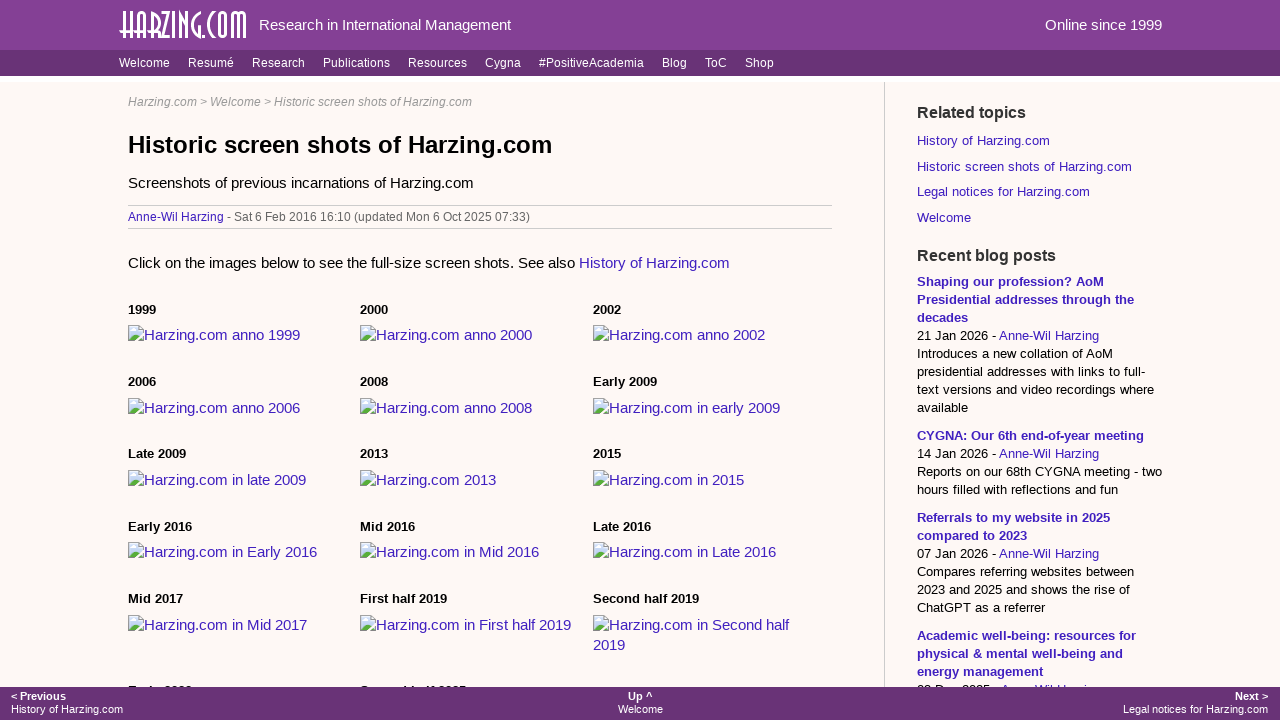

--- FILE ---
content_type: text/html
request_url: https://harzing.com/home/historic-screen-shots
body_size: 14864
content:
<!DOCTYPE html>
<html lang="en">
<head>
	<meta charset="utf-8">
	<meta name="viewport" content="width=device-width, initial-scale=1">
	<!-- Generic content metatags -->
	<title>Historic screen shots of Harzing.com</title>
	<meta name="description" content="Screenshots of previous incarnations of Harzing.com">
	<meta name="generator" content="Cphyl 8.5.5174.9437 (2025.11.01.1015)">
	<!-- Open Graph metatags -->
	<meta property="og:site_name" content="Harzing.com">
	<meta property="og:url" content="https://harzing.com/home/historic-screen-shots">
	<meta property="og:type" content="article">
	<meta property="og:title" content="Historic screen shots of Harzing.com">
	<meta property="og:description" content="Screenshots of previous incarnations of Harzing.com">
	<meta property="og:article.author" content="Anne-Wil Harzing">
	<meta property="og:article.tag" content="">
	<!-- Stylesheets, in order -->
	<link rel="stylesheet" href="/.static/core.css" type="text/css">
	<link rel="stylesheet" href="/.static/public.css" type="text/css">
	<link rel="stylesheet" href="/.static/theme.css" type="text/css">
	<!-- Additional head content goes here -->
</head>
<body >
	<header id="header">
		<div id="hcontent">
			<table width="100%" cellspacing=0 cellpadding=0>
				<tr>
					<td><a href="/"><img id="sitelogo" alt="Harzing.com" src="/.static/img/logo.png" width=142 height=36 border=0></a></td>
					<td class="wideonly" width="100%">&nbsp;Research in International Management</td>
					<td class="wideonly" nowrap><a href="/home/history">Online since 1999</a>&nbsp;</td>
				</tr>
			</table>
		</div> <!-- hcontent -->
	</header> <!--header-->
	<nav id="navbar">
		<div id="ncontent">
			<ul>
				<li><a href="/home">Welcome</a></li>
				<li><a href="/resume">Resumé</a></li>
				<li><a href="/research">Research</a></li>
				<li><a href="/publications">Publications</a></li>
				<li><a href="/resources">Resources</a></li>
				<li><a href="/cygna">Cygna</a></li>
				<li><a href="/positiveacademia">#PositiveAcademia</a></li>
				<li><a href="/blog/.toc">Blog</a></li>
				<li><a href="/.toc">ToC</a></li>
				<!--<li><a href="/.news" rel=nofollow>News</a></li>-->
				<li><a href="/.shop/" rel=nofollow>Shop</a></li>
				<!-- Additional navigation items go here -->
			</ul>
			<div class="cleardiv"></div>
		</div> <!--ncontent-->
	</nav> <!-- navbar -->
	<div id="main"><div id="mainwidth">
		<div id="content">
			<nav id="crumbs">
					<p><a href="/">Harzing.com</a> &gt; <a href="/home">Welcome</a> &gt; <a href="/home/historic-screen-shots">Historic screen shots of Harzing.com</a></p>
			</nav> <!--crumbs-->
	<article>
		<h1>Historic screen shots of Harzing.com</h1>
		<p style="margin-bottom: 0.5em;">Screenshots of previous incarnations of Harzing.com</p>
		<p class="byline"><a href="/.author/anne.harzing" rel=nofollow>Anne-Wil Harzing</a> - <time datetime="2016-02-06">Sat  6 Feb 2016 16:10</time> (updated Mon  6 Oct 2025 07:33)</p>
<div class="box6_6th first">
<p>Click on the images below to see the full-size screen shots. See also <a href="/home/history">History of Harzing.com</a></p>
</div>
<div class="box2_6th first">
<h5>1999</h5>
<p><a href="/img/h/harzing-19991215.png"><img src="/img/h/harzing-19991215.jpg" alt="Harzing.com anno 1999" width="200" height="223" border="0"></a></p>
</div>
<div class="box2_6th">
<h5>2000</h5>
<p><a href="/img/h/harzing-20000424.png"><img src="/img/h/harzing-20000424.jpg" alt="Harzing.com anno 2000" width="200" height="211" border="0"></a></p>
</div>
<div class="box2_6th">
<h5>2002</h5>
<p><a href="/img/h/harzing-20020716.png"><img src="/img/h/harzing-20020716.jpg" alt="Harzing.com anno 2002" width="200" height="223" border="0"></a></p>
</div>
<div class="box2_6th first">
<h5>2006</h5>
<p><a href="/img/h/harzing-20060916.png"><img src="/img/h/harzing-20060916.jpg" alt="Harzing.com anno 2006" width="200" height="223" border="0"></a></p>
</div>
<div class="box2_6th">
<h5>2008</h5>
<p><a href="/img/h/harzing-20081210.png"><img src="/img/h/harzing-20081210.jpg" alt="Harzing.com anno 2008" width="200" height="211" border="0"></a></p>
</div>
<div class="box2_6th">
<h5>Early 2009</h5>
<p><a href="/img/h/harzing-20081226.png"><img src="/img/h/harzing-20081226.jpg" alt="Harzing.com in early 2009" width="200" height="211" border="0"></a></p>
</div>
<div class="box2_6th first">
<h5>Late 2009</h5>
<p><a href="/img/h/harzing-20091231.png"><img src="/img/h/harzing-20091231.jpg" alt="Harzing.com in late 2009" width="200" height="226" border="0"></a></p>
</div>
<div class="box2_6th">
<h5>2013</h5>
<p><a href="/img/h/harzing-20131204.png"><img src="/img/h/harzing-20131204.jpg" alt="Harzing.com 2013" width="200" height="214" border="0"></a></p>
</div>
<div class="box2_6th">
<h5>2015</h5>
<p><a href="/img/h/harzing-20151001.png"><img src="/img/h/harzing-20151001.jpg" alt="Harzing.com in 2015" width="200" height="237" border="0"></a></p>
</div>
<div class="box2_6th first">
<h5>Early 2016</h5>
<p><a href="/img/h/harzing-20160722.png"><img src="/img/h/harzing-20160722.jpg" alt="Harzing.com in Early 2016" width="200" height="219" border="0"></a></p>
</div>
<div class="box2_6th">
<h5>Mid 2016</h5>
<p><a href="/img/h/harzing-20160723.png"><img src="/img/h/harzing-20160723.jpg" alt="Harzing.com in Mid 2016" width="200" height="207" border="0"></a></p>
</div>
<div class="box2_6th">
<h5>Late 2016</h5>
<p><a href="/img/h/harzing-20161101.png"><img src="/img/h/harzing-20161101.jpg" alt="Harzing.com in Late 2016" width="200" height="205" border="0"></a></p>
</div>
<div class="box2_6th first">
<h5>Mid 2017</h5>
<p><a href="/img/h/harzing-20170731.png"><img src="/img/h/harzing-20170731.png" alt="Harzing.com in Mid 2017" width="200" height="209" border="0"></a></p>
</div>
<div class="box2_6th">
<h5>First half 2019</h5>
<p><a href="/img/h/harzing-20190601.png"><img src="/img/h/harzing-20190601tn.png" alt="Harzing.com in First half 2019" width="200" height="174" border="0"></a></p>
</div>
<div class="box2_6th">
<h5>Second half 2019</h5>
<p><a href="/img/h/harzing-20190628.png"><img src="/img/h/harzing-20190628tn.png" alt="Harzing.com in Second half 2019" width="200" height="189" border="0"></a></p>
</div>
<div class="box2_6th first">
<h5>Early 2022</h5>
<p><a href="/img/h/harzing-20220413.png"><img src="/img/h/harzing-20220413.png" alt="Harzing.com in Early 2022" width="200" height="238" border="0"></a></p>
</div>
<div class="box2_6th">
<h5>Second half 2025</h5>
<p><a href="/img/h/harzing-20251006.png"><img src="/img/h/harzing-20251006.png" alt="Harzing.com in second half 2025" width="200" border="0"></a></p>
</div>
<div class="box2_6th">
<p>&nbsp;</p>
</div>
		<div class="cleardiv"></div>
		<p class="buttonline">
		</p>
		<p class="sharing screenonly">
		<span class="button reddit"><a href="https://www.reddit.com/submit?url=https%3a%2f%2fharzing.com%2fhome%2fhistoric-screen-shots&amp;title=Historic%20screen%20shots%20of%20Harzing.com" target=_blank rel=nofollow>Reddit</a></span>
		<span class="button twitter"><a href="https://twitter.com/share?url=https%3a%2f%2fharzing.com%2fhome%2fhistoric-screen-shots&amp;text=Historic%20screen%20shots%20of%20Harzing.com" target=_blank rel=nofollow>Twitter</a></span>
		<span class="button linkedin"><a href="https://www.linkedin.com/sharing/share-offsite/?url=https%3a%2f%2fharzing.com%2fhome%2fhistoric-screen-shots&amp;title=Historic%20screen%20shots%20of%20Harzing.com&amp;source=Harzing.com&amp;mini=true" target=_blank rel=nofollow>LinkedIn</a></span>
		<span class="button facebook"><a href="https://www.facebook.com/sharer.php?u=https%3a%2f%2fharzing.com%2fhome%2fhistoric-screen-shots" target=_blank rel=nofollow>Facebook</a></span>
		<span class="button email"><a href="mailto:?subject=Historic%20screen%20shots%20of%20Harzing.com&amp;body=https%3a%2f%2fharzing.com%2fhome%2fhistoric-screen-shots" rel=nofollow>Email</a></span>
		</p>
		<div class="legal">
			<p><a href="/home/legal-notices">Copyright &copy; 2025 Anne-Wil Harzing</a>. All rights reserved. Page last modified on Mon  6 Oct 2025 07:33</p>
			<p><img src="/img/a/aw2013head.jpg" width=64 height=64 border=0 class="rightalign"> Anne-Wil Harzing is Emerita Professor of International Management at Middlesex University, London. She is a Fellow of the Academy of International Business, a select group of distinguished AIB members who are recognized for their outstanding contributions to the scholarly development of the field of international business. In addition to her academic duties, she also maintains the Journal Quality List and is the driving force behind the popular Publish or Perish software program.</p>
			<p class="screenonly"><a href="/.author/anne.harzing" rel=nofollow>Anne-Wil Harzing's profile and contact details &gt;&gt;</a></p>
		</div>
	</article>
		</div> <!--content-->
		<div id="sidebar">
	<nav>
	<h3>Related topics</h3>
	<p class="sidelink"><a href="/home/history">History of Harzing.com</a></p>
	<p class="sidelink"><a href="/home/historic-screen-shots">Historic screen shots of Harzing.com</a></p>
	<p class="sidelink"><a href="/home/legal-notices">Legal notices for Harzing.com</a></p>
	<p class="sidelink"><a href="/home">Welcome</a></p>
	</nav>
	<nav>
	<h3>Recent blog posts</h3>
	<p><a href="/blog/2026/01/shaping-our-profession-aom-presidential-addresses-through-the-decades"><strong>Shaping our profession? AoM Presidential addresses through the decades</strong></a><br>
	21 Jan 2026 - <a href="/.author/anne.harzing" rel=nofollow>Anne-Wil Harzing</a><br>
	Introduces a new collation of AoM presidential addresses with links to full-text versions and video recordings where available</p>
	<p><a href="/blog/2026/01/cygna-our-6th-end-of-year-meeting"><strong>CYGNA: Our 6th end-of-year meeting</strong></a><br>
	14 Jan 2026 - <a href="/.author/anne.harzing" rel=nofollow>Anne-Wil Harzing</a><br>
	Reports on our 68th CYGNA meeting - two hours filled with reflections and fun</p>
	<p><a href="/blog/2026/01/referrals-to-my-website-in-2025-compared-to-2023"><strong>Referrals to my website in 2025 compared to 2023</strong></a><br>
	07 Jan 2026 - <a href="/.author/anne.harzing" rel=nofollow>Anne-Wil Harzing</a><br>
	Compares referring websites between 2023 and 2025 and shows the rise of ChatGPT as a referrer</p>
	<p><a href="/blog/2025/12/academic-well-being-resources-for-physical-and-mental-well-being-and-energy-management"><strong>Academic well-being: resources for physical &amp; mental well-being and energy management</strong></a><br>
	03 Dec 2025 - <a href="/.author/anne.harzing" rel=nofollow>Anne-Wil Harzing</a><br>
	Collates various resources on academic well-being for easy acccess and reference</p>
	<p><a href="/blog/2025/11/how-click-bait-was-transformed-into-fact-through-poor-academic-referencing-practices"><strong>How click-bait was transformed into “fact” through poor academic referencing practices</strong></a><br>
	25 Nov 2025 - <a href="/.author/anne.harzing" rel=nofollow>Anne-Wil Harzing</a><br>
	Introducing my new white paper - Myth busted: most academic research DOES get cited</p>
	<p><a href="/blog/2025/11/cygna-leadership-service"><strong>CYGNA: The many shapes and forms of service &amp; leadership</strong></a><br>
	19 Nov 2025 - <a href="/.author/anne.harzing" rel=nofollow>Anne-Wil Harzing</a><br>
	Reports on our 67th CYGNA meeting - where we shared our experiences with a wide range of leadership and service roles</p>
	<p><a href="/blog/2025/11/goslings-aresearcher-development-metaphor"><strong>Goslings: a researcher development metaphor?</strong></a><br>
	12 Nov 2025 - <a href="/.author/anne.harzing" rel=nofollow>Anne-Wil Harzing</a><br>
	Reflects on the parallels between young animals and early career academics</p>
	<p><a href="/blog/2025/11/cygna-11-years-of-supporting-women-in-academia"><strong>CYGNA - 11+ years of supporting women in academia</strong></a><br>
	05 Nov 2025 - <a href="/.author/anne.harzing" rel=nofollow>Anne-Wil Harzing</a><br>
	Reviews our bumper crop of CYGNA activities in the 2024-2025 academic year</p>
	<p><a href="/blog/2025/10/be-a-book-fairy"><strong>Be a book fairy!</strong></a><br>
	29 Oct 2025 - <a href="/.author/anne.harzing" rel=nofollow>Anne-Wil Harzing</a><br>
	Suggests a very simple way in which you can make a junior colleague or PhD student happy</p>
	<p><a href="/blog/2025/10/using-publish-or-perish-to-remember-our-fields-key-contributors"><strong>Using Publish or Perish to remember our field&apos;s key contributors</strong></a><br>
	22 Oct 2025 - <a href="/.author/anne.harzing" rel=nofollow>Anne-Wil Harzing</a><br>
	Shows you how you can use Publish or Perish to assemble a complete publication and citation record when writing academic obituaries</p>
	<p><a href="/blog/2025/10/value-for-money-in-the-uk-research-excellence-framework"><strong>Value for money in the UK Research Excellence Framework</strong></a><br>
	15 Oct 2025 - <a href="/.author/anne.harzing" rel=nofollow>Anne-Wil Harzing</a><br>
	Short summary of my white paper: Value for money in the UK REF: Why invest in post-92 Business Schools and sector-wide collaboration?</p>
	<p><a href="/blog/2025/10/reflections-on-my-first-aom-2025-copenhagen-finding-balance-in-the-buzz-as-a-strong-introvert"><strong>Finding Balance in the Buzz of AoM as a Strong Introvert</strong></a><br>
	08 Oct 2025 - <a href="/.author/christa.sathish" rel=nofollow>Christa Sathish</a><br>
	Presents Christa&apos;s reflections on participating in a big conference as a strong introvert</p>
	<p class="sidelink"><a href="/blog/.toc">More blog posts &gt;&gt;</a></p>
	<p class="sidelink"><a href="/blog/.random">Random blog post &gt;&gt;</a></p>
	</nav>
		</div> <!--sidebar-->
	</div></div> <!--mainwidth/main-->
	<footer id="footer">
		<div id="fcontent">
	<table class="compact" width="100%" cellpadding=0 cellspacing=0>
		<tr class="compact">
			<td class="compact" width="40%" align=left valign=top><a href="/home/history"><b>&lt;&nbsp;Previous</b><br>History of Harzing.com</a></td>
			<td class="compact" width="20%" align=center valign=top><a href="/home"><b>Up&nbsp;^</b><br>Welcome</a></td>
			<td class="compact" width="40%" align=right valign=top><a href="/home/legal-notices"><b>Next&nbsp;&gt;</b><br>Legal notices for Harzing.com</a></td>
		</tr>
	</table>
		</div> <!--fcontent-->
	</footer> <!--footer-->
	<span id="wts1667">&nbsp;</span>
	<script>var wts=document.createElement('script'); wts.type='text/javascript'; wts.async=true; wts.src='https://server2.countercentral.com/1/1667/log6_2.js'; document.getElementById('wts1667').appendChild(wts);</script>
	<noscript><a href="https://www.countercentral.com"><img src="https://server2.countercentral.com/6/1/1667.gif" border=0 alt="CounterCentral site stats"></a></noscript>
</body>
</html>
